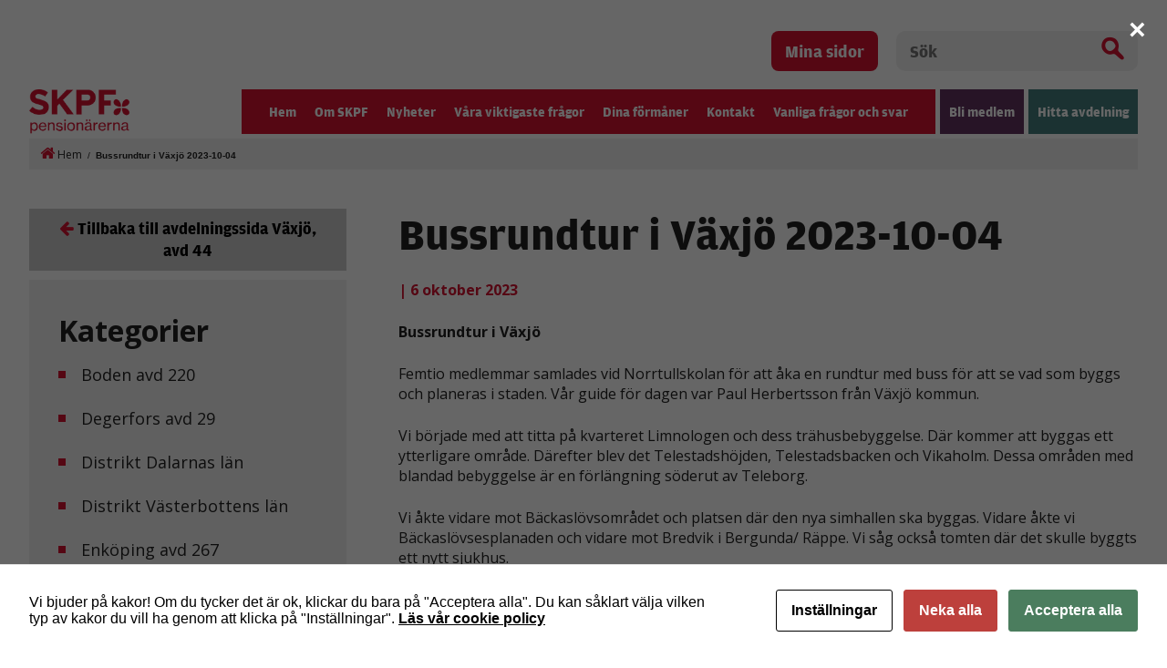

--- FILE ---
content_type: text/html; charset=UTF-8
request_url: https://www.skpf.se/vaxjo-avd-44/nyheter/bussrundtur-i-vaxjo-2023-10-04/
body_size: 10296
content:
<!DOCTYPE html>
<html xmlns="http://www.w3.org/1999/xhtml" xml:lang="sv" lang="sv" class="size-5" data-size="5" data-size-default="5">
<head>
    <meta charset="utf-8">
    <meta http-equiv="Content-Type" content="text/html; charset=utf-8"/>
        <link rel="shortcut icon" href="https://www.skpf.se/wp-content/themes/skpf/img/favicon.jpg" />
    <meta name="theme-color" content="#D51130" />
    <title>Bussrundtur i Växjö 2023-10-04</title>
    <meta name="viewport" content="initial-scale=1.0, maximum-scale=1.0, user-scalable=0, width=device-width">
<script
			  src="https://code.jquery.com/jquery-3.6.0.min.js"
			  integrity="sha256-/xUj+3OJU5yExlq6GSYGSHk7tPXikynS7ogEvDej/m4="
			  crossorigin="anonymous"></script>
            <style>
        .animate-in {
            -webkit-animation: fadeIn .2s ease-in;
            animation: fadeIn .2s ease-in;
        }

        .animate-out {
            -webkit-transition: opacity .2s;
            transition: opacity .2s;
            opacity: 0;
        }

        @-webkit-keyframes fadeIn {
            from {
                opacity: 0;
            }
            to {
                opacity: 1;
            }
        }

        @keyframes fadeIn {
            from {
                opacity: 0;
            }
            to {
                opacity: 1;
            }
        }
    </style>

    <!-- wp_head start -->
    <script id="cacsp-gtag-consent-default">
			window.dataLayer = window.dataLayer || [];
			function gtag(){dataLayer.push(arguments);}
			gtag('consent', 'default', {
				'ad_storage': 'denied', 
				'ad_user_data': 'denied', 
				'ad_personalization': 'denied', 
				'analytics_storage': 'denied', 
				'functionality_storage': 'denied', 
				'personalization_storage': 'denied', 
				'security_storage': 'denied', 
				'wait_for_update': 500
			});
			</script>
<meta name='robots' content='index, follow, max-image-preview:large, max-snippet:-1, max-video-preview:-1' />

<!-- Google Tag Manager for WordPress by gtm4wp.com -->
<script data-cfasync="false" data-pagespeed-no-defer>
	var gtm4wp_datalayer_name = "dataLayer";
	var dataLayer = dataLayer || [];
</script>
<!-- End Google Tag Manager for WordPress by gtm4wp.com -->
	<!-- This site is optimized with the Yoast SEO plugin v26.7 - https://yoast.com/wordpress/plugins/seo/ -->
	<link rel="canonical" href="https://www.skpf.se/vaxjo-avd-44/nyheter/bussrundtur-i-vaxjo-2023-10-04/" />
	<meta property="og:locale" content="sv_SE" />
	<meta property="og:type" content="article" />
	<meta property="og:title" content="Bussrundtur i Växjö 2023-10-04 - SKPF" />
	<meta property="og:description" content="Femtio medlemmar samlades vid Norrtullskolan för att åka en rundtur med buss för att se vad som byggs och planeras i staden. Vår guide för dagen var Paul Herbertsson från Växjö kommun. Vi började med" />
	<meta property="og:url" content="https://www.skpf.se/vaxjo-avd-44/nyheter/bussrundtur-i-vaxjo-2023-10-04/" />
	<meta property="og:site_name" content="SKPF" />
	<meta name="twitter:card" content="summary_large_image" />
	<meta name="twitter:label1" content="Beräknad lästid" />
	<meta name="twitter:data1" content="1 minut" />
	<script type="application/ld+json" class="yoast-schema-graph">{"@context":"https://schema.org","@graph":[{"@type":"WebPage","@id":"https://www.skpf.se/vaxjo-avd-44/nyheter/bussrundtur-i-vaxjo-2023-10-04/","url":"https://www.skpf.se/vaxjo-avd-44/nyheter/bussrundtur-i-vaxjo-2023-10-04/","name":"Bussrundtur i Växjö 2023-10-04 - SKPF","isPartOf":{"@id":"https://www.skpf.se/#website"},"datePublished":"2023-10-06T10:46:39+00:00","breadcrumb":{"@id":"https://www.skpf.se/vaxjo-avd-44/nyheter/bussrundtur-i-vaxjo-2023-10-04/#breadcrumb"},"inLanguage":"sv-SE","potentialAction":[{"@type":"ReadAction","target":["https://www.skpf.se/vaxjo-avd-44/nyheter/bussrundtur-i-vaxjo-2023-10-04/"]}]},{"@type":"BreadcrumbList","@id":"https://www.skpf.se/vaxjo-avd-44/nyheter/bussrundtur-i-vaxjo-2023-10-04/#breadcrumb","itemListElement":[{"@type":"ListItem","position":1,"name":"Hem","item":"https://www.skpf.se/"},{"@type":"ListItem","position":2,"name":"Bussrundtur i Växjö 2023-10-04"}]},{"@type":"WebSite","@id":"https://www.skpf.se/#website","url":"https://www.skpf.se/","name":"SKPF","description":"Just another WordPress site","potentialAction":[{"@type":"SearchAction","target":{"@type":"EntryPoint","urlTemplate":"https://www.skpf.se/?s={search_term_string}"},"query-input":{"@type":"PropertyValueSpecification","valueRequired":true,"valueName":"search_term_string"}}],"inLanguage":"sv-SE"}]}</script>
	<!-- / Yoast SEO plugin. -->


<link rel="alternate" title="oEmbed (JSON)" type="application/json+oembed" href="https://www.skpf.se/wp-json/oembed/1.0/embed?url=https%3A%2F%2Fwww.skpf.se%2Fvaxjo-avd-44%2Fnyheter%2Fbussrundtur-i-vaxjo-2023-10-04%2F" />
<link rel="alternate" title="oEmbed (XML)" type="text/xml+oembed" href="https://www.skpf.se/wp-json/oembed/1.0/embed?url=https%3A%2F%2Fwww.skpf.se%2Fvaxjo-avd-44%2Fnyheter%2Fbussrundtur-i-vaxjo-2023-10-04%2F&#038;format=xml" />
<style id='wp-img-auto-sizes-contain-inline-css' type='text/css'>
img:is([sizes=auto i],[sizes^="auto," i]){contain-intrinsic-size:3000px 1500px}
/*# sourceURL=wp-img-auto-sizes-contain-inline-css */
</style>
<link rel='stylesheet' id='cookies-and-content-security-policy-css' href='https://www.skpf.se/wp-content/plugins/cookies-and-content-security-policy/css/cookies-and-content-security-policy.min.css?ver=2.34' type='text/css' media='all' />
<script type="text/javascript" src="https://www.skpf.se/wp-includes/js/jquery/jquery.min.js?ver=3.7.1" id="jquery-core-js"></script>
<script type="text/javascript" src="https://www.skpf.se/wp-includes/js/jquery/jquery-migrate.min.js?ver=3.4.1" id="jquery-migrate-js"></script>
<script type="text/javascript" id="track-the-click-js-extra">
/* <![CDATA[ */
var ajax_var = {"nonce":"1d669fc0ba"};
var ttc_data = {"proBeacon":""};
//# sourceURL=track-the-click-js-extra
/* ]]> */
</script>
<script type="text/javascript" src="https://www.skpf.se/wp-content/plugins/track-the-click/public/js/track-the-click-public.js?ver=0.4.0" id="track-the-click-js" data-noptimize="true" data-no-optimize="1"></script>
<script type="text/javascript" id="track-the-click-js-after" data-noptimize="true" data-no-optimize="1">
/* <![CDATA[ */
function getHomeURL() {return "https://www.skpf.se";}
function getPostID() {return 35526;}
function showClickCounts() {return false;}

//# sourceURL=track-the-click-js-after
/* ]]> */
</script>
<link rel="https://api.w.org/" href="https://www.skpf.se/wp-json/" /><link rel="EditURI" type="application/rsd+xml" title="RSD" href="https://www.skpf.se/xmlrpc.php?rsd" />
<meta name="generator" content="WordPress 6.9" />
<link rel='shortlink' href='https://www.skpf.se/?p=35526' />

<!--BEGIN: TRACKING CODE MANAGER (v2.5.0) BY INTELLYWP.COM IN HEAD//-->
<!-- Facebook Pixel Code -->
<script>
!function(f,b,e,v,n,t,s)
{if(f.fbq)return;n=f.fbq=function(){n.callMethod?
n.callMethod.apply(n,arguments):n.queue.push(arguments)};
if(!f._fbq)f._fbq=n;n.push=n;n.loaded=!0;n.version='2.0';
n.queue=[];t=b.createElement(e);t.async=!0;
t.src=v;s=b.getElementsByTagName(e)[0];
s.parentNode.insertBefore(t,s)}(window,document,'script',
'https://connect.facebook.net/en_US/fbevents.js');
fbq('init', '3850781778472699');
fbq('track', 'PageView');
</script>
<noscript>
<img height="1" width="1" src="https://www.facebook.com/tr?id=3850781778472699&ev=PageView
&noscript=1" />
</noscript>
<!-- End Facebook Pixel Code -->
<!--END: https://wordpress.org/plugins/tracking-code-manager IN HEAD//-->
<!-- Google Tag Manager for WordPress by gtm4wp.com -->
<!-- GTM Container placement set to footer -->
<script data-cfasync="false" data-pagespeed-no-defer type="text/javascript">
	var dataLayer_content = {"pagePostType":"local-news","pagePostType2":"single-local-news","pagePostAuthor":"Vaxjo44"};
	dataLayer.push( dataLayer_content );
</script>
<script data-cfasync="false" data-pagespeed-no-defer type="text/javascript">
(function(w,d,s,l,i){w[l]=w[l]||[];w[l].push({'gtm.start':
new Date().getTime(),event:'gtm.js'});var f=d.getElementsByTagName(s)[0],
j=d.createElement(s),dl=l!='dataLayer'?'&l='+l:'';j.async=true;j.src=
'//www.googletagmanager.com/gtm.js?id='+i+dl;f.parentNode.insertBefore(j,f);
})(window,document,'script','dataLayer','GTM-5J9VRZ9');
</script>
<!-- End Google Tag Manager for WordPress by gtm4wp.com --><!-- Analytics by WP Statistics - https://wp-statistics.com -->
<style type="text/css" id="cookies-and-content-security-policy-css-custom"></style>
    <!-- wp_head end -->

            <link rel="stylesheet" href="https://www.skpf.se/wp-content/themes/skpf/css/combined.css?v=1749459431"/>
    </head>
<body class="animate-in">
    <header>
        <div class="container top-header">
            <div class="my-pages">
                <a href="https://skpf.membersite.se/Home/MyProfile" target="_blank">Mina sidor</a>
            </div>
            <div class="header-search">
            <form method="get" action="/">
                <div class="search-input-wrapper">
                <input type="text" name="s" value="" placeholder="Sök">
                <button type="submit" class="ico-search"></button>
                </div>
            </form>
            </div>
        </div>
        <div class="container">
            <div class="header-menu">
                <div class="logo">
                                            <a href="/"><img src="https://www.skpf.se/wp-content/uploads/2018/03/logo.png"   alt="SKPF logo"     title="logo"  ></a>
                                    </div>
                <div class="navigation">
                    <div class="nav-split">
                        <div class="menus">
                            <div class="menu-huvudmenyn-container"><ul id="69691524ec6e0" class="menu"><li id="menu-item-168" class="menu-item menu-item-type-post_type menu-item-object-page menu-item-home menu-item-168"><a href="https://www.skpf.se/">Hem</a></li>
<li id="menu-item-62" class="menu-item menu-item-type-custom menu-item-object-custom menu-item-has-children menu-item-62"><a href="#" tabindex="20">Om SKPF</a><div class="sub-menu-container"><h3>Om SKPF</h3><p class="menu-description">SKPF Pensionärerna är ett pensionärsförbund som är öppet för alla, oavsett yrkesbakgrund. Vi erbjuder sociala aktiviteter, trygga försäkringar och rejäla rabatter. Vi arbetar också för bättre villkor för dig som är pensionär.</p>
<ul  class="sub-menu">
	<li id="menu-item-493" class="menu-item menu-item-type-post_type menu-item-object-page menu-item-493"><a href="https://www.skpf.se/om-skpf/var-organisation/">Vår organisation</a></li>
	<li id="menu-item-492" class="menu-item menu-item-type-post_type menu-item-object-page menu-item-492"><a href="https://www.skpf.se/om-skpf/material/">Material</a></li>
	<li id="menu-item-25643" class="menu-item menu-item-type-post_type menu-item-object-page menu-item-25643"><a href="https://www.skpf.se/om-skpf/press/">Press</a></li>
	<li id="menu-item-809" class="menu-item menu-item-type-post_type menu-item-object-page menu-item-809"><a href="https://www.skpf.se/om-skpf/for-fortroendevalda/">För förtroendevalda</a></li>
	<li id="menu-item-2371" class="menu-item menu-item-type-post_type menu-item-object-page menu-item-2371"><a href="https://www.skpf.se/om-skpf/for-kommunalare/">För kommunalare</a></li>
	<li id="menu-item-8107" class="menu-item menu-item-type-post_type menu-item-object-page menu-item-8107"><a href="https://www.skpf.se/kongress/">Kongress</a></li>
	<li id="menu-item-22087" class="menu-item menu-item-type-post_type menu-item-object-page menu-item-22087"><a href="https://www.skpf.se/harnu/">Här&#038;Nu</a></li>
	<li id="menu-item-44587" class="menu-item menu-item-type-post_type menu-item-object-page menu-item-44587"><a href="https://www.skpf.se/om-skpf/qa-arsavisering/">Q&#038;A – Årsavisering</a></li>
</ul>
</div></li>
<li id="menu-item-486" class="menu-item menu-item-type-post_type menu-item-object-page current_page_parent menu-item-486"><a href="https://www.skpf.se/nyheter/" tabindex="40">Nyheter</a></li>
<li id="menu-item-42059" class="menu-item menu-item-type-custom menu-item-object-custom menu-item-42059"><a href="https://www.skpf.se/ny-teknik-ska-forenkla-inte-forsvara/" tabindex="60">Våra viktigaste frågor</a></li>
<li id="menu-item-42054" class="hidden-menu menu-item menu-item-type-custom menu-item-object-custom menu-item-has-children menu-item-42054"><a href="https://www.skpf.se/ny-teknik-ska-fo…la-inte-forsvara/" tabindex="80">Våra viktigaste frågor</a><div class="sub-menu-container"><h3>Våra viktigaste frågor</h3>
<ul  class="sub-menu">
	<li id="menu-item-498" class="menu-item menu-item-type-post_type menu-item-object-page menu-item-498"><a href="https://www.skpf.se/var-vision/">Vår vision</a></li>
	<li id="menu-item-38686" class="menu-item menu-item-type-custom menu-item-object-custom menu-item-38686"><a href="#">Så tycker vi</a></li>
	<li id="menu-item-506" class="menu-item menu-item-type-post_type menu-item-object-page menu-item-506"><a href="https://www.skpf.se/pension/">Pensioner</a></li>
	<li id="menu-item-507" class="menu-item menu-item-type-post_type menu-item-object-page menu-item-507"><a href="https://www.skpf.se/vard/">Vård</a></li>
	<li id="menu-item-505" class="menu-item menu-item-type-post_type menu-item-object-page menu-item-505"><a href="https://www.skpf.se/omsorg/">Omsorg</a></li>
	<li id="menu-item-34060" class="menu-item menu-item-type-post_type menu-item-object-page menu-item-34060"><a href="https://www.skpf.se/alderism/">Ålderism</a></li>
	<li id="menu-item-26526" class="menu-item menu-item-type-post_type menu-item-object-page menu-item-26526"><a href="https://www.skpf.se/1017-2/">Remissvar</a></li>
</ul>
</div></li>
<li id="menu-item-376" class="menu-item menu-item-type-post_type menu-item-object-page menu-item-has-children menu-item-376"><a href="https://www.skpf.se/dina-formaner/" tabindex="100">Dina förmåner</a><div class="sub-menu-container"><h3>Dina förmåner</h3><p class="menu-description">I medlemskapet ingår bland annat vår medlemstidning Här&#038;Nu, som utkommer med 6 nr per år. Här hittar du fler förmåner.</p>
<ul  class="sub-menu">
	<li id="menu-item-1002" class="menu-item menu-item-type-post_type menu-item-object-page menu-item-1002"><a href="https://www.skpf.se/aktuella-erbjudanden/">Aktuella erbjudanden</a></li>
</ul>
</div></li>
<li id="menu-item-494" class="menu-item menu-item-type-post_type menu-item-object-page menu-item-494"><a href="https://www.skpf.se/kontakt/" tabindex="120">Kontakt</a></li>
<li id="menu-item-47520" class="menu-item menu-item-type-post_type menu-item-object-page menu-item-47520"><a href="https://www.skpf.se/vanliga-fragor-och-svar/" tabindex="140">Vanliga frågor och svar</a></li>
</ul></div>
                        </div>
                    </div>
                    <div class="buttons">
                        <ul>
                            <li class="sign-up"><a href="https://mittskpf.membersite.se/Membership/Register" target="_blank">Bli medlem</a></li>
                            <li class="find-department">
                                <a href="#">Hitta avdelning</a>
                                <div class="sub-menu-container">
                                                                        <h3>Hitta din avdelning</h3>
                                    <p class="menu-description"></p>
                                    <div class="department-search">
                                        <input type="text" name="location" placeholder="Sök på ort/postnummer" id="department-ajax-search" data-url="https://www.skpf.se/wp-admin/admin-ajax.php" />
                                        <a href="https://www.skpf.se/vara-lokalavdelningar/">Visa lista med alla avdelningar</a>
                                    </div>
                                </div>
                            </li>
                        </ul>
                    </div>
                </div>
                <div class="mobile-icons">
                    <div class="nav-icon menu-toggle">
                        <span></span>
                        <span></span>
                        <span></span>
                        <span></span>
                    </div>
                </div>
                <div class="mobile-menu">
                    <div class="menu-huvudmenyn-container"><ul id="69691524edacf" class="menu"><li class="menu-item menu-item-type-post_type menu-item-object-page menu-item-home menu-item-168"><a href="https://www.skpf.se/" tabindex="160">Hem</a></li>
<li class="menu-item menu-item-type-custom menu-item-object-custom menu-item-has-children menu-item-62"><a href="#" tabindex="180">Om SKPF</a><a href="#" class="expand" title="Expandera"></a>
<ul class="sub-menu">
	<li class="menu-item menu-item-type-post_type menu-item-object-page menu-item-has-children menu-item-493"><a href="https://www.skpf.se/om-skpf/var-organisation/">Vår organisation</a><a href="#" class="expand" title="Expandera"></a>
	<ul class="sub-menu">
		<li id="menu-item-607" class="menu-item menu-item-type-post_type menu-item-object-page menu-item-607"><a href="https://www.skpf.se/om-skpf/var-organisation/forbundsstyrelsen/">Förbundsstyrelsen</a></li>
		<li id="menu-item-485" class="menu-item menu-item-type-post_type menu-item-object-page menu-item-485"><a href="https://www.skpf.se/om-skpf/var-organisation/var-historia/">Vår historia</a></li>
	</ul>
</li>
	<li class="menu-item menu-item-type-post_type menu-item-object-page menu-item-492"><a href="https://www.skpf.se/om-skpf/material/">Material</a></li>
	<li class="menu-item menu-item-type-post_type menu-item-object-page menu-item-25643"><a href="https://www.skpf.se/om-skpf/press/">Press</a></li>
	<li class="menu-item menu-item-type-post_type menu-item-object-page menu-item-809"><a href="https://www.skpf.se/om-skpf/for-fortroendevalda/">För förtroendevalda</a></li>
	<li class="menu-item menu-item-type-post_type menu-item-object-page menu-item-2371"><a href="https://www.skpf.se/om-skpf/for-kommunalare/">För kommunalare</a></li>
	<li class="menu-item menu-item-type-post_type menu-item-object-page menu-item-8107"><a href="https://www.skpf.se/kongress/">Kongress</a></li>
	<li class="menu-item menu-item-type-post_type menu-item-object-page menu-item-22087"><a href="https://www.skpf.se/harnu/">Här&#038;Nu</a></li>
	<li class="menu-item menu-item-type-post_type menu-item-object-page menu-item-44587"><a href="https://www.skpf.se/om-skpf/qa-arsavisering/">Q&#038;A – Årsavisering</a></li>
</ul>
</li>
<li class="menu-item menu-item-type-post_type menu-item-object-page current_page_parent menu-item-486"><a href="https://www.skpf.se/nyheter/" tabindex="200">Nyheter</a></li>
<li class="menu-item menu-item-type-custom menu-item-object-custom menu-item-42059"><a href="https://www.skpf.se/ny-teknik-ska-forenkla-inte-forsvara/" tabindex="220">Våra viktigaste frågor</a></li>
<li class="hidden-menu menu-item menu-item-type-custom menu-item-object-custom menu-item-has-children menu-item-42054"><a href="https://www.skpf.se/ny-teknik-ska-fo…la-inte-forsvara/" tabindex="240">Våra viktigaste frågor</a><a href="#" class="expand" title="Expandera"></a>
<ul class="sub-menu">
	<li class="menu-item menu-item-type-post_type menu-item-object-page menu-item-498"><a href="https://www.skpf.se/var-vision/">Vår vision</a></li>
	<li class="menu-item menu-item-type-custom menu-item-object-custom menu-item-has-children menu-item-38686"><a href="#">Så tycker vi</a><a href="#" class="expand" title="Expandera"></a>
	<ul class="sub-menu">
		<li id="menu-item-49915" class="menu-item menu-item-type-post_type menu-item-object-page menu-item-49915"><a href="https://www.skpf.se/ny-teknik-ska-forenkla-inte-forsvara/">Ny teknik ska förenkla</a></li>
		<li id="menu-item-48690" class="menu-item menu-item-type-post_type menu-item-object-page menu-item-48690"><a href="https://www.skpf.se/ekonomisk-trygghet-kraver-en-stark-allman-pension/">Ekonomisk trygghet</a></li>
		<li id="menu-item-46641" class="menu-item menu-item-type-post_type menu-item-object-page menu-item-46641"><a href="https://www.skpf.se/trygghet-som-bar-framfor-valfard-som-brister/">Trygghet som bär</a></li>
		<li id="menu-item-44887" class="menu-item menu-item-type-post_type menu-item-object-page menu-item-44887"><a href="https://www.skpf.se/trygghet-och-sakerhet/">Trygghet och säkerhet</a></li>
		<li id="menu-item-43285" class="menu-item menu-item-type-post_type menu-item-object-page menu-item-43285"><a href="https://www.skpf.se/hoj-pensionsavgiften/">Höj pensionsavgiften</a></li>
		<li id="menu-item-42616" class="menu-item menu-item-type-post_type menu-item-object-page menu-item-42616"><a href="https://www.skpf.se/mer-skarmtid-at-aldre-den-digitala-tekniken-forbattrar-vardagen/">Digitalisering &#038; välfärdsteknik</a></li>
		<li id="menu-item-42047" class="menu-item menu-item-type-post_type menu-item-object-page menu-item-42047"><a href="https://www.skpf.se/stark-valfard-och-jamlika-pensioner/">Välfärd och jämlika pensioner</a></li>
		<li id="menu-item-40167" class="menu-item menu-item-type-post_type menu-item-object-page menu-item-40167"><a href="https://www.skpf.se/trygga-bostader/">Trygga bostäder</a></li>
		<li id="menu-item-38685" class="menu-item menu-item-type-post_type menu-item-object-page menu-item-38685"><a href="https://www.skpf.se/bra-vard-och-omsorg/">Bra vård och omsorg</a></li>
		<li id="menu-item-38687" class="menu-item menu-item-type-post_type menu-item-object-page menu-item-38687"><a href="https://www.skpf.se/jamlika-pensioner/">Jämlika pensioner</a></li>
	</ul>
</li>
	<li class="menu-item menu-item-type-post_type menu-item-object-page menu-item-has-children menu-item-506"><a href="https://www.skpf.se/pension/">Pensioner</a><a href="#" class="expand" title="Expandera"></a>
	<ul class="sub-menu">
		<li id="menu-item-24623" class="menu-item menu-item-type-post_type menu-item-object-page menu-item-24623"><a href="https://www.skpf.se/pension/rapporter/">Rapporter</a></li>
		<li id="menu-item-38392" class="menu-item menu-item-type-post_type menu-item-object-page menu-item-38392"><a href="https://www.skpf.se/pension/bostadstillagg/">Bostadstillägg</a></li>
		<li id="menu-item-38393" class="menu-item menu-item-type-post_type menu-item-object-page menu-item-38393"><a href="https://www.skpf.se/pension/skatt-kvarskatt/">Skatt/kvarskatt</a></li>
		<li id="menu-item-44666" class="menu-item menu-item-type-post_type menu-item-object-page menu-item-44666"><a href="https://www.skpf.se/?page_id=44324">Pensionsmyndigheten</a></li>
	</ul>
</li>
	<li class="menu-item menu-item-type-post_type menu-item-object-page menu-item-507"><a href="https://www.skpf.se/vard/">Vård</a></li>
	<li class="menu-item menu-item-type-post_type menu-item-object-page menu-item-505"><a href="https://www.skpf.se/omsorg/">Omsorg</a></li>
	<li class="menu-item menu-item-type-post_type menu-item-object-page menu-item-34060"><a href="https://www.skpf.se/alderism/">Ålderism</a></li>
	<li class="menu-item menu-item-type-post_type menu-item-object-page menu-item-26526"><a href="https://www.skpf.se/1017-2/">Remissvar</a></li>
</ul>
</li>
<li class="menu-item menu-item-type-post_type menu-item-object-page menu-item-has-children menu-item-376"><a href="https://www.skpf.se/dina-formaner/" tabindex="260">Dina förmåner</a><a href="#" class="expand" title="Expandera"></a>
<ul class="sub-menu">
	<li class="menu-item menu-item-type-post_type menu-item-object-page menu-item-1002"><a href="https://www.skpf.se/aktuella-erbjudanden/">Aktuella erbjudanden</a></li>
</ul>
</li>
<li class="menu-item menu-item-type-post_type menu-item-object-page menu-item-494"><a href="https://www.skpf.se/kontakt/" tabindex="280">Kontakt</a></li>
<li class="menu-item menu-item-type-post_type menu-item-object-page menu-item-47520"><a href="https://www.skpf.se/vanliga-fragor-och-svar/" tabindex="300">Vanliga frågor och svar</a></li>
</ul></div>
                    <hr/>
                    <div class="buttons">
                        <ul>
                            <li class="sign-up"><a href="https://mittskpf.membersite.se/Membership/Register" target="_blank">Bli medlem</a></li>
                            <li class="find-department-mob"><a href="https://www.skpf.se/vara-lokalavdelningar/">Hitta avdelning</a></li>
                        </ul>
                    </div>
                    <div class="header-search">
                        <form method="get" action="/">
                            <div class="search-input-wrapper">
                                <input type="text" name="s" value="" placeholder="Sök">
                                <button type="submit" class="ico-search"></button>
                            </div>
                        </form>
                    </div>
                    <div class="my-pages">
                        <a href="https://skpf.membersite.se/Home/MyProfile" target="_blank">Mina sidor</a>
                    </div>
                </div>
            </div>
        </div>
    </header>

    <div class="container"><div id="breadcrumbs"><span><span><a href="https://www.skpf.se/"><i class="fa fa-home"></i> Hem</a></span> / <span class="breadcrumb_last" aria-current="page"><strong>Bussrundtur i Växjö 2023-10-04</strong></span></span></div></div>
<section class="main-content container"><div class="sidebar">

            <a href="https://www.skpf.se/avdelningar/distrikt-kronobergs-lan/vaxjo-avd-44/" class="department-back"><i class="fa fa-arrow-left" aria-hidden="true"></i>Tillbaka till avdelningssida Växjö, avd 44</a>
    
	<div class="side-content category-list">
		<h2>Kategorier</h2>
        		<ul>
				<li class="cat-item cat-item-257"><a href="https://www.skpf.se/nyheter/local-category/boden-avd-220/">Boden avd 220</a>
</li>
	<li class="cat-item cat-item-196"><a href="https://www.skpf.se/nyheter/local-category/degerfors-avd-29/">Degerfors avd 29</a>
</li>
	<li class="cat-item cat-item-223"><a href="https://www.skpf.se/nyheter/local-category/distrikt-dalarnas-lan/">Distrikt Dalarnas län</a>
</li>
	<li class="cat-item cat-item-249"><a href="https://www.skpf.se/nyheter/local-category/distrikt-vasterbottens-lan/">Distrikt Västerbottens län</a>
</li>
	<li class="cat-item cat-item-212"><a href="https://www.skpf.se/nyheter/local-category/enkoping-avd-267/">Enköping avd 267</a>
</li>
	<li class="cat-item cat-item-218"><a href="https://www.skpf.se/nyheter/local-category/eskilstuna-avd-8/">Eskilstuna avd 8</a>
</li>
	<li class="cat-item cat-item-232"><a href="https://www.skpf.se/nyheter/local-category/gavle-avd-18/">Gävle avd 18</a>
</li>
	<li class="cat-item cat-item-237"><a href="https://www.skpf.se/nyheter/local-category/harnosand-avd-76/">Härnösand avd 76</a>
</li>
	<li class="cat-item cat-item-104"><a href="https://www.skpf.se/nyheter/local-category/helsingborg-avd-205/">Helsingborg avd 205</a>
</li>
	<li class="cat-item cat-item-105"><a href="https://www.skpf.se/nyheter/local-category/helsingborg-avd-23/">Helsingborg avd 23</a>
</li>
	<li class="cat-item cat-item-248"><a href="https://www.skpf.se/nyheter/local-category/jamtland-avd-30/">Jämtland avd 30</a>
</li>
	<li class="cat-item cat-item-134"><a href="https://www.skpf.se/nyheter/local-category/karlsborg-avd-242/">Karlsborg avd 242</a>
</li>
	<li class="cat-item cat-item-127"><a href="https://www.skpf.se/nyheter/local-category/laholm-avd-259/">Laholm avd 259</a>
</li>
	<li class="cat-item cat-item-108"><a href="https://www.skpf.se/nyheter/local-category/landskrona-avd-296/">Landskrona avd 296</a>
</li>
	<li class="cat-item cat-item-135"><a href="https://www.skpf.se/nyheter/local-category/lidkoping-avd-34/">Lidköping avd 34</a>
</li>
	<li class="cat-item cat-item-178"><a href="https://www.skpf.se/nyheter/local-category/linkoping-avd-20/">Linköping avd 20</a>
</li>
	<li class="cat-item cat-item-228"><a href="https://www.skpf.se/nyheter/local-category/ludvika-smedjebacken-avd-108/">Ludvika/Smedjebacken avd 108</a>
</li>
	<li class="cat-item cat-item-250"><a href="https://www.skpf.se/nyheter/local-category/lycksele-avd-123/">Lycksele avd 123</a>
</li>
	<li class="cat-item cat-item-153"><a href="https://www.skpf.se/nyheter/local-category/molndal-avd-120/">Mölndal avd 120</a>
</li>
	<li class="cat-item cat-item-225"><a href="https://www.skpf.se/nyheter/local-category/mora-avd-92/">Mora avd 92</a>
</li>
	<li class="cat-item cat-item-229"><a href="https://www.skpf.se/nyheter/local-category/nedansiljan-avd-90/">Nedansiljan avd 90</a>
</li>
	<li class="cat-item cat-item-182"><a href="https://www.skpf.se/nyheter/local-category/norrkoping-avd-36/">Norrköping avd 36</a>
</li>
	<li class="cat-item cat-item-51"><a href="https://www.skpf.se/nyheter/local-category/avd-110-norrtalje/">Norrtälje avd 110</a>
</li>
	<li class="cat-item cat-item-222"><a href="https://www.skpf.se/nyheter/local-category/nykoping-avd-43/">Nyköping avd 43</a>
</li>
	<li class="cat-item cat-item-207"><a href="https://www.skpf.se/nyheter/local-category/nynashamn-avd-119/">Nynäshamn avd 119</a>
</li>
	<li class="cat-item cat-item-50"><a href="https://www.skpf.se/nyheter/local-category/avd-7-orebro/">Örebro avd 7</a>
</li>
	<li class="cat-item cat-item-234"><a href="https://www.skpf.se/nyheter/local-category/sandviken-avd-41/">Sandviken avd 41</a>
</li>
	<li class="cat-item cat-item-140"><a href="https://www.skpf.se/nyheter/local-category/skara-avd-15/">Skara avd 15</a>
</li>
	<li class="cat-item cat-item-49"><a href="https://www.skpf.se/nyheter/local-category/avd-58-skelleftea/">Skellefteå avd 58</a>
</li>
	<li class="cat-item cat-item-141"><a href="https://www.skpf.se/nyheter/local-category/skovde-avd-37/">Skövde avd 37</a>
</li>
	<li class="cat-item cat-item-210"><a href="https://www.skpf.se/nyheter/local-category/sodertalje-avd-115/">Södertälje avd 115</a>
</li>
	<li class="cat-item cat-item-198"><a href="https://www.skpf.se/nyheter/local-category/sodra-narke-avd-80/">Södra Närke avd 80</a>
</li>
	<li class="cat-item cat-item-240"><a href="https://www.skpf.se/nyheter/local-category/solleftea-avd-113/">Sollefteå avd 113</a>
</li>
	<li class="cat-item cat-item-208"><a href="https://www.skpf.se/nyheter/local-category/stockholm-avd-2/">Stockholm avd 2</a>
</li>
	<li class="cat-item cat-item-209"><a href="https://www.skpf.se/nyheter/local-category/stockholm-avd-28/">Stockholm avd 28</a>
</li>
	<li class="cat-item cat-item-114"><a href="https://www.skpf.se/nyheter/local-category/svedala-avd-105/">Svedala avd 105</a>
</li>
	<li class="cat-item cat-item-142"><a href="https://www.skpf.se/nyheter/local-category/trollhattan-avd-13/">Trollhättan avd 13</a>
</li>
	<li class="cat-item cat-item-170"><a href="https://www.skpf.se/nyheter/local-category/vaxjo-avd-44/">Växjö avd 44</a>
</li>
		</ul>
	</div>
</div><div class="left-content"><!-- Blog Single Start -->
<section class="single-news">
    
    <h1>Bussrundtur i Växjö 2023-10-04</h1>

    
        <p> <span class="cal-month">| 6 oktober 2023</span></p>

    
    
        <p><b>Bussrundtur i Växjö</b></p>

    
    <p>Femtio medlemmar samlades vid Norrtullskolan för att åka en rundtur med buss för att se vad som byggs och planeras i staden. Vår guide för dagen var Paul Herbertsson från Växjö kommun.</p>
<p>Vi började med att titta på kvarteret Limnologen och dess trähusbebyggelse. Där kommer att byggas ett ytterligare område. Därefter blev det Telestadshöjden, Telestadsbacken och Vikaholm. Dessa områden med blandad bebyggelse är en förlängning söderut av Teleborg.</p>
<p>Vi åkte vidare mot Bäckaslövsområdet och platsen där den nya simhallen ska byggas. Vidare åkte vi Bäckaslövsesplanaden och vidare mot Bredvik i Bergunda/ Räppe. Vi såg också tomten där det skulle byggts ett nytt sjukhus.</p>
<p>Sen passerade vi industriområdet Nylanda vid flygplatsen och förundrades över hur stort det var.</p>
<p>Nybyggnationen i Hovshaga centrum såg vi innan vi kom till Östra Lugnet och där såg vi det nya skolbygget, Hagaviksskolan, som pågår.</p>
<p>Vi såg också en del av förarbetet, som påbörjats inför byggandet av trafikplats Fagrabäck.</p>
<p>Det var en givande tur runt Växjö som föreningen bjöd medlemmarna på.</p>
<p>Göran Danielsson tackade guiden för en trevlig tur och överlämnade ett gåvobevis på att vi skänkt en gåva till Hjärnfonden.</p>



    
    
</section>
<!-- Blog Single End -->

<div class="social-share">
    <a href="https://www.facebook.com/sharer.php?u=https://www.skpf.se/vaxjo-avd-44/nyheter/bussrundtur-i-vaxjo-2023-10-04/" target="_blank" class="facebook"><i class="fa fa-facebook" aria-hidden="true"></i></a>
    <a href="https://twitter.com/intent/tweet?url=https://www.skpf.se/vaxjo-avd-44/nyheter/bussrundtur-i-vaxjo-2023-10-04/&text=Bussrundtur i Växjö 2023-10-04" target="_blank" class="twitter"><i class="fa fa-twitter" aria-hidden="true"></i></a>
    <a href="http://pinterest.com/pin/create/link/?url=https://www.skpf.se/vaxjo-avd-44/nyheter/bussrundtur-i-vaxjo-2023-10-04/" target="_blank" class="pinterest"><i class="fa fa-pinterest" aria-hidden="true"></i></a>
    <a href="#" target="_blank" class="email"><i class="fa fa-paper-plane" aria-hidden="true"></i></a>
</div>
</div></section>
<footer>
    <div class="container">
        <div class="footer-wrapper">
            <div class="footer-left">

                                    <a href="/"><img src="https://www.skpf.se/wp-content/uploads/2018/03/logo-white.png"      title="logo-white"  ></a>
                
                <p><strong>SKPF Pensionärerna</strong><br />
Besök: Sveavägen 68<br />
Post: Box 3619, 103 59 Stockholm<br />
Telefon: 010-222 81 00<br />
E-post: <a href="mailto:info@skpf.se">info@skpf.se</a></p>

            </div>
            <div class="footer-right">
                <p>SKPF Pensionärerna är en organisation för pensionärer i alla åldrar. Vi försvarar välfärden och kräver pensioner som går att leva på – <a href="https://www.skpf.se/bli-medlem/">kom med oss i dag!</a></p>

                <ul class="footer-links">
                                        <li>
                        <a href="https://www.facebook.com/SKPF-Pension%C3%A4rerna-1215091435183175/"><i class="fa fa-facebook" aria-hidden="true"></i> Följ oss på Facebook</a>
                    </li>
                                                                            </ul>
            </div>
        </div>
    </div>
</footer>

<div class="modal">
    <div class="modal-content">
        <span class="close">&times;</span>
        <h2>Är du medlem?</h2>
        <p>Är du redan medlem eller vill du bli det. För att ta del av erbjudandet behöver du bli medlem och det blir du enkelt genom att klicka på bli medlem-knappen nedan.</p>
        <div class="popup-button">
            <a href="#" class="member" target="_blank">Jag är redan medlem, ta mig till erbjudandet!</a>
            <a href="https://www.skpf.se/bli-medlem/" class="non-member" target="_blank">Jag är inte medlem ännu, men vill bli det! ...</a>
        </div>
    </div>
</div>

                        <script>
    $=jQuery.noConflict();
</script>
<script type="speculationrules">
{"prefetch":[{"source":"document","where":{"and":[{"href_matches":"/*"},{"not":{"href_matches":["/wp-*.php","/wp-admin/*","/wp-content/uploads/*","/wp-content/*","/wp-content/plugins/*","/wp-content/themes/skpf/*","/*\\?(.+)"]}},{"not":{"selector_matches":"a[rel~=\"nofollow\"]"}},{"not":{"selector_matches":".no-prefetch, .no-prefetch a"}}]},"eagerness":"conservative"}]}
</script>
			<!--googleoff: index-->
			<div class="modal-cacsp-backdrop"></div>
			<div class="modal-cacsp-position">
									<a href="#" class="modal-cacsp-box-close" title="Stäng">&times;</a>
								<div class="modal-cacsp-box modal-cacsp-box-info modal-cacsp-box-bottom">
					<div class="modal-cacsp-box-header">
						Kakor					</div>
					<div class="modal-cacsp-box-content">
						Vi bjuder på kakor! Om du tycker det är ok, klickar du bara på "Acceptera alla". Du kan såklart välja vilken typ av kakor du vill ha genom att klicka på "Inställningar".													<a href="https://www.skpf.se/om-skpf/integritetspolicy/">
								Läs vår cookie policy							</a>
											</div>
					<div class="modal-cacsp-btns">
						<a href="#" class="modal-cacsp-btn modal-cacsp-btn-settings">
							Inställningar						</a>
												<a href="#" class="modal-cacsp-btn modal-cacsp-btn-refuse">
							Neka alla						</a>
												<a href="#" class="modal-cacsp-btn modal-cacsp-btn-accept">
							Acceptera alla						</a>
					</div>
				</div>
				<div class="modal-cacsp-box modal-cacsp-box-settings">
					<div class="modal-cacsp-box-header">
						Kakor					</div>
					<div class="modal-cacsp-box-content">
						Välj vilken typ av kakor du vill acceptera. Ditt val kommer att sparas i ett år.													<a href="https://www.skpf.se/om-skpf/integritetspolicy/">
								Läs vår cookie policy							</a>
											</div>
					<div class="modal-cacsp-box-settings-list">
												<ul>
							<li>
								<span class="modal-cacsp-toggle-switch modal-cacsp-toggle-switch-active disabled" data-accepted-cookie="necessary">
									<span>Nödvändiga<br>
										<span>Dessa kakor går inte att välja bort. De behövs för att hemsidan över huvud taget ska fungera.</span>
									</span>
									<span>
										<span class="modal-cacsp-toggle">
											<span class="modal-cacsp-toggle-switch-handle"></span>
										</span>
									</span>
								</span>
							</li>
														<li>
								<a href="#statistics" class="modal-cacsp-toggle-switch" data-accepted-cookie="statistics">
									<span>Statistik<br>
										<span>För att vi ska kunna förbättra hemsidans funktionalitet och uppbyggnad, baserat på hur hemsidan används.</span>
									</span>
									<span>
										<span class="modal-cacsp-toggle">
											<span class="modal-cacsp-toggle-switch-handle"></span>
										</span>
									</span>
								</a>
							</li>
														<li>
								<a href="#experience" class="modal-cacsp-toggle-switch" data-accepted-cookie="experience">
									<span>Upplevelse<br>
										<span>För att vår hemsida ska prestera så bra som möjligt under ditt besök. Om du nekar de här kakorna kommer viss funktionalitet att försvinna från hemsidan.</span>
									</span>
									<span>
										<span class="modal-cacsp-toggle">
											<span class="modal-cacsp-toggle-switch-handle"></span>
										</span>
									</span>
								</a>
							</li>
														<li>
								<a href="#markerting" class="modal-cacsp-toggle-switch" data-accepted-cookie="markerting">
									<span>Marknadsföring<br>
										<span>Genom att dela med dig av dina intressen och ditt beteende när du surfar ökar du chansen att få se personligt anpassat innehåll och erbjudanden.</span>
									</span>
									<span>
										<span class="modal-cacsp-toggle">
											<span class="modal-cacsp-toggle-switch-handle"></span>
										</span>
									</span>
								</a>
							</li>
						</ul>
					</div>
					<div class="modal-cacsp-btns">
						<a href="#" class="modal-cacsp-btn modal-cacsp-btn-save">
							Spara						</a>
												<a href="#" class="modal-cacsp-btn modal-cacsp-btn-refuse-all">
							Neka alla						</a>
												<a href="#" class="modal-cacsp-btn modal-cacsp-btn-accept-all">
							Acceptera alla						</a>
					</div>
				</div>
			</div>
			<!--googleon: index-->
			
<!-- GTM Container placement set to footer -->
<!-- Google Tag Manager (noscript) -->
				<noscript><iframe src="https://www.googletagmanager.com/ns.html?id=GTM-5J9VRZ9" height="0" width="0" style="display:none;visibility:hidden" aria-hidden="true"></iframe></noscript>
<!-- End Google Tag Manager (noscript) --><script type="text/javascript" src="https://www.skpf.se/wp-content/plugins/cookies-and-content-security-policy/js/js.cookie.min.js?ver=2.34" id="cookies-and-content-security-policy-cookie-js"></script>
<script type="text/javascript" id="cookies-and-content-security-policy-js-extra">
/* <![CDATA[ */
var cacsp_ajax_object = {"ajax_url":"https://www.skpf.se/wp-admin/admin-ajax.php","nonce":"d91a40af74"};
var cacspMessages = {"cacspReviewSettingsDescription":"Det verkar som om dina inst\u00e4llningar hindrar dig fr\u00e5n att se detta inneh\u00e5llet. Med st\u00f6rsta sannolikhet \u00e4r det f\u00f6r att du har Upplevelse avst\u00e4ngt.","cacspReviewSettingsButton":"Granska dina inst\u00e4llningar","cacspNotAllowedDescription":"Inneh\u00e5llet kan inte laddas eftersom det inte \u00e4r till\u00e5tet p\u00e5 siten.","cacspNotAllowedButton":"Kontakta administrat\u00f6ren","cacspExpires":"365","cacspWpEngineCompatibilityMode":"0","cacspTimeout":"1000","cacspOptionDisableContentNotAllowedMessage":"0","cacspOptionGoogleConsentMode":"1","cacspOptionSaveConsent":"0"};
//# sourceURL=cookies-and-content-security-policy-js-extra
/* ]]> */
</script>
<script type="text/javascript" src="https://www.skpf.se/wp-content/plugins/cookies-and-content-security-policy/js/cookies-and-content-security-policy.min.js?ver=2.34" id="cookies-and-content-security-policy-js"></script>
<script type="text/javascript" src="https://www.skpf.se/wp-content/uploads/cookies-and-content-security-policy-error-message.js?ver=2.34&amp;mod=20241130042953" id="cookies-and-content-security-policy-error-message-js"></script>
<script type="text/javascript" src="https://www.skpf.se/wp-content/plugins/duracelltomi-google-tag-manager/dist/js/gtm4wp-form-move-tracker.js?ver=1.22.3" id="gtm4wp-form-move-tracker-js"></script>
<script type="text/javascript" id="moove_activity_frontend-js-extra">
/* <![CDATA[ */
var moove_frontend_activity_scripts = {"activityoptions":"","referer":"","ajaxurl":"https://www.skpf.se/wp-admin/admin-ajax.php","post_id":"35526","is_page":"","is_single":"1","is_archive":"","is_front_page":"","is_home":"","archive_title":"Arkiv","current_user":"0","referrer":"","extras":"[]","log_enabled":{"post_id":35526,"user_id":0,"post_type":"local-news","campaign_id":"pre_check"}};
//# sourceURL=moove_activity_frontend-js-extra
/* ]]> */
</script>
<script type="text/javascript" src="https://www.skpf.se/wp-content/plugins/user-activity-tracking-and-log/assets/js/moove_activity_frontend.js?ver=4.2.1" id="moove_activity_frontend-js"></script>
<script type="text/javascript" id="wp-statistics-tracker-js-extra">
/* <![CDATA[ */
var WP_Statistics_Tracker_Object = {"requestUrl":"https://www.skpf.se/wp-json/wp-statistics/v2","ajaxUrl":"https://www.skpf.se/wp-admin/admin-ajax.php","hitParams":{"wp_statistics_hit":1,"source_type":"post_type_local-news","source_id":35526,"search_query":"","signature":"bd50cf231da269a896346e8f0b66eb5a","endpoint":"hit"},"option":{"dntEnabled":"1","bypassAdBlockers":"","consentIntegration":{"name":null,"status":[]},"isPreview":false,"userOnline":false,"trackAnonymously":false,"isWpConsentApiActive":false,"consentLevel":"disabled"},"isLegacyEventLoaded":"","customEventAjaxUrl":"https://www.skpf.se/wp-admin/admin-ajax.php?action=wp_statistics_custom_event&nonce=f6a452c7df","onlineParams":{"wp_statistics_hit":1,"source_type":"post_type_local-news","source_id":35526,"search_query":"","signature":"bd50cf231da269a896346e8f0b66eb5a","action":"wp_statistics_online_check"},"jsCheckTime":"60000"};
//# sourceURL=wp-statistics-tracker-js-extra
/* ]]> */
</script>
<script type="text/javascript" src="https://www.skpf.se/wp-content/plugins/wp-statistics/assets/js/tracker.js?ver=14.16" id="wp-statistics-tracker-js"></script>

<!-- wp_footer end -->
    <script async type="text/javascript"
                                                                   src="/wp-content/themes/skpf/js/combined.min.js?v=1749039621"></script>

</body>
</html>

<!-- Performance optimized by Redis Object Cache. Learn more: https://wprediscache.com -->


--- FILE ---
content_type: text/html; charset=UTF-8
request_url: https://www.skpf.se/wp-admin/admin-ajax.php
body_size: -148
content:
{"id":1317337}

--- FILE ---
content_type: application/javascript
request_url: https://www.skpf.se/wp-content/uploads/cookies-and-content-security-policy-error-message.js?ver=2.34&mod=20241130042953
body_size: 517
content:
var CACSP_COOKIE_NAME = 'cookies_and_content_security_policy';if (cacspMessages.cacspWpEngineCompatibilityMode === '1') {CACSP_COOKIE_NAME = 'wpe-us';}var cacspalways = "";var cacspstatistics = "https://*.hubspot.com/ https://static.hsappstatic.net/ https://forms.hsforms.com/ ";var cacspexperience = "https://*.hsforms.com/ https://www.google.com/ https://maps.google.com/ https://youtube.com/ https://*.youtube.com/ https://youtube-nocookie.com/ https://*.youtube-nocookie.com/ https://youtu.be/ https://*.vimeo.com/ https://platform.twitter.com/ https://syndication.twitter.com/ ";var cacspmarkerting = "https://googleads.g.doubleclick.net/ https://tpc.googlesyndication.com/ https://app.hubspot.com/ ";if (Cookies.get(CACSP_COOKIE_NAME)) {cookie_filter = JSON.parse(Cookies.get(CACSP_COOKIE_NAME));if (cookie_filter) {var cacspAllowedDomains = cacspalways;jQuery.each(cookie_filter, function( index, value ) {cacspAllowedDomains += window['cacsp' + value];});jQuery(window).on('load', function() {cookiesAndContentPolicyErrorMessage(cacspAllowedDomains, 'https://www.skpf.se');});}} else {jQuery(window).on('load', function() {var cacspAllowedDomains = cacspalways;cookiesAndContentPolicyErrorMessage(cacspAllowedDomains, 'https://www.skpf.se');});}if (window.MutationObserver) {observer = new MutationObserver(function (mutations) {mutations.forEach(function (mutation) {mutation.addedNodes.forEach(function (node) {if (typeof node.getElementsByTagName !== 'function') {return;}var elements = node.querySelectorAll('iframe, object');var elementsArr = Array.from(elements);elementsArr.forEach(function () {cookiesAndContentPolicyErrorMessage(cacspAllowedDomains, 'https://www.skpf.se');});});});});observer.observe(document, {attributes: true,childList: true,attributeOldValue: true,subtree: true,});}